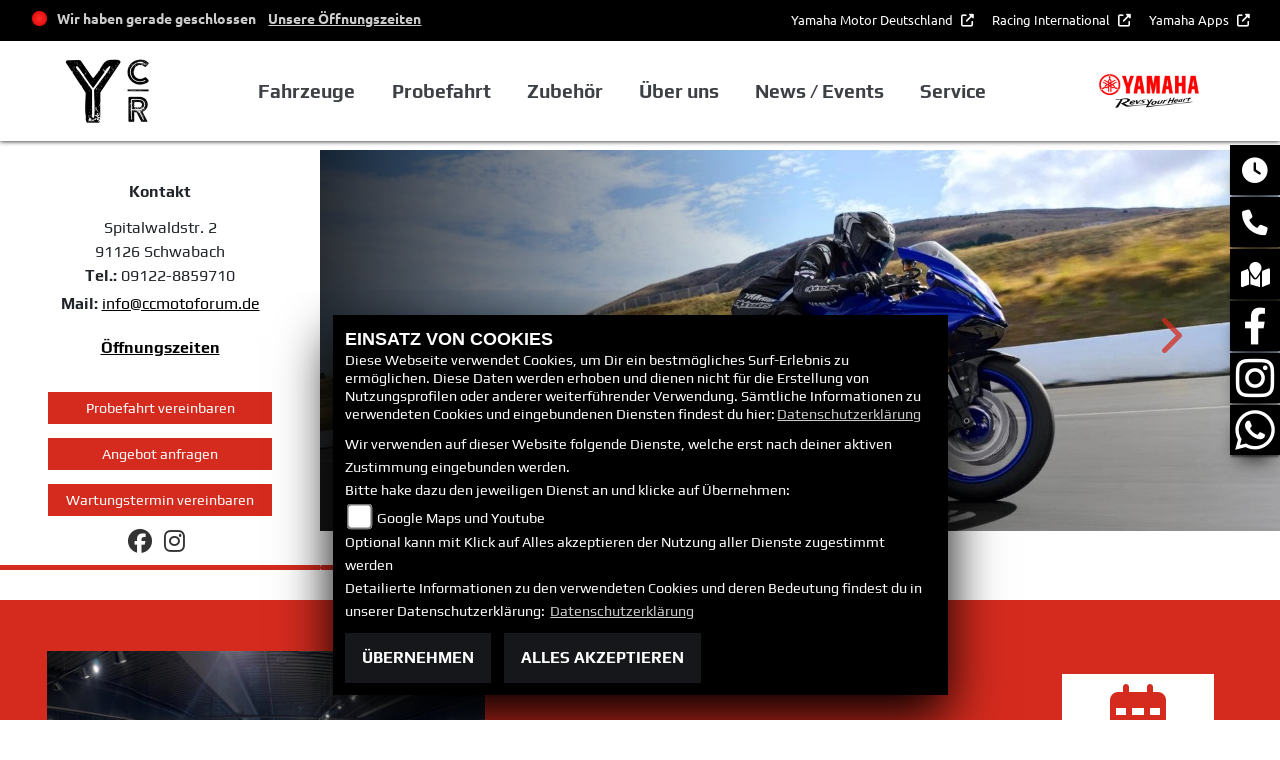

--- FILE ---
content_type: text/html; charset=utf-8
request_url: https://yamaha-center-roth.de/de
body_size: 21544
content:

<!DOCTYPE html>

<html lang=de>
<head>
    <meta charset="utf-8" />
    <meta name="viewport" content="width=device-width" />
    <meta name="theme-color" content="#d52b1e">
    <title>CCMotoforum</title>
    <meta name="keywords" content="CCMotoforum, - ✔ Ersatzteile, ✔ Finanzierung, ✔ Gebrauchtmotorr&#228;der, ✔ Motorradbekleidung, ✔ Motorradverleih..." />
    <meta name="description" content="CCMotoforum, 91126 - Schwabach (Bayern), - ✔ Ersatzteile, ✔ Finanzierung, ✔ Gebrauchtmotorr&#228;der, ✔ Motorradbekleidung, ✔ Motorradverleih... " />

    <meta name="robots" content="index,follow" />
    <meta http-equiv="Content-Type" content="text/html; charset=utf-8" />

                <link rel="shortcut icon" href="https://images5.1000ps.net/member-dateien/291_files/yamaha-favicon_2025-02-20.png" type="image/x-icon" />
            
<link href="/de/Content/Yamaha2020?v=HZDDmyfwOpHnaCLSdWMMQGXFBFK2szBOtYBIJc4bL8o1" rel="stylesheet"/>
        </head>
<body class="startseite Yamaha2020  sb-right">

    <script src="/de/Content/base/js/jquery-3.5.1.min.js"></script>
    <script>
        jQuery.event.special.touchstart = {
            setup: function (_, ns, handle) {
                this.addEventListener("touchstart", handle, { passive: true });
            }
        };
    </script>
    <header class="transparent-background container-fluid" id="myMenuHeader">
    
<div class="d-flex head-topinfo">
<div class="container-template">
        <div class="flex-fill">
            <div class="d-flex p-2">

                <div class="openingtimes-head">
    <div class="d-lg-block d-none">
        <div class="offen-status text-center text-md-left">
            <div class="contact__seg d-flex align-items-center justify-content-between">
                <div class="d-inline-block dealer_open">

                                <p class="openstatus mb-0"><span class="shopclosed"></span> Wir haben gerade geschlossen &nbsp;&nbsp;<i class="fa fa-clock-o" aria-hidden="true"></i>&nbsp;<a href="#" data-toggle="modal" data-target="#OeffnungszeitenSidebar" title="Unsere Öffnungszeiten" class="footerlinks">Unsere Öffnungszeiten</a></p>
                </div>
            </div>
        </div>
    </div>
</div>
           
                    <div class="additional-info">
                        <nav class="navbar navbar-dark navbar-expand-lg">
                            <div class="collapse navbar-collapse">
                                <ul class="navbar-nav">
                                    <li class="nav-item">
                                        <a class="nav-link extern-link mr-2" href="https://www.yamaha-motor.eu/de/de/" target="_blank" title="" role="button" aria-haspopup="true" aria-expanded="false">
                                            Yamaha Motor Deutschland
                                        </a>
                                    </li>
                                   
                                        <li class="nav-item">
                                            <a class="nav-link extern-link mr-2" href="https://www.yamaha-racing.com/" target="_blank" title="Racing International" role="button" aria-haspopup="true" aria-expanded="false">
                                                Racing International
                                            </a>
                                        </li>
                                    
                                    <li class="nav-item">
                                        <a class="nav-link extern-link" href="https://www.yamaha-motor.eu/de/de/experiences/applications/" target="_blank" title="" role="button" aria-haspopup="true" aria-expanded="false">
                                            Yamaha Apps
                                        </a>
                                    </li>
                                </ul>
                            </div>
                        </nav>
                    </div>
            </div>
        </div>
    </div>
	</div>
    <div class="d-flex flex-row mb-lg-3 head-navigation">
       
        <div class="flex-fill justify-content-start dealer-logo-box">
                <a class="dealer-logo-link" href="/de"><img class="dealer-logo" src="https://images.1000ps.net/member-dateien/1197248_files/logo_2021-01-17.png?maxwidth=400&maxheight=200" alt="Logo" title="Logo" /></a>
        </div>
        <div class="flex-fill flex-column nav-base">            
            
<nav class="navbar navbar-dark navbar-expand-lg px-0">

    <button class="navbar-toggler" type="button" data-toggle="collapse" data-target="#navbarNavDropdown" aria-controls="navbarNavDropdown" aria-expanded="false" aria-label="Toggle navigation">
        <span class="navbar-toggler-icon"></span>
    </button>
    <div class="collapse navbar-collapse justify-content-center" id="navbarNavDropdown">
        <button class="navbar-toggler" type="button" data-toggle="collapse" data-target="#navbarNavDropdown" aria-controls="navbarNavDropdown" aria-expanded="false" aria-label="Toggle navigation">
            <svg aria-hidden="true" data-prefix="fas" data-icon="times" class="svg-inline--fa fa-times fa-w-11 " role="img" xmlns="http://www.w3.org/2000/svg" viewBox="0 0 352 512"><path fill="currentColor" d="M242.72 256l100.07-100.07c12.28-12.28 12.28-32.19 0-44.48l-22.24-22.24c-12.28-12.28-32.19-12.28-44.48 0L176 189.28 75.93 89.21c-12.28-12.28-32.19-12.28-44.48 0L9.21 111.45c-12.28 12.28-12.28 32.19 0 44.48L109.28 256 9.21 356.07c-12.28 12.28-12.28 32.19 0 44.48l22.24 22.24c12.28 12.28 32.2 12.28 44.48 0L176 322.72l100.07 100.07c12.28 12.28 32.2 12.28 44.48 0l22.24-22.24c12.28-12.28 12.28-32.19 0-44.48L242.72 256z"></path></svg>
        </button>
        <div class="d-block d-sm-none socialmedialink">

            <a href="https://www.facebook.com/Yamaharoth" class="socailmedialink link-facebook" target="_blank" title="Facebook Fanpage von CCMotoforum">
                <i class="fab fa-facebook" aria-label="Facebook Fanpage von CCMotoforum"></i>
            </a>

        <a href="/de/ccmotoforum.schwabach" class="socailmedialink link-instagram" target="_blank" title="CCMotoforum auf Instagram">
            <i class="fab fa-instagram" aria-label="Instagram Fanpage von CCMotoforum"></i>
        </a>

    
</div>
        <div class="text-right pr-3 navbar-over">
            <ul class="navbar-nav">




                        <li class="nav-item dropdown">
                            <a class="nav-link dropdown-toggle text-uppercase" href="#" id="navbarDropdownMenuLink0" title="Fahrzeuge" role="button" data-toggle="dropdown" aria-haspopup="true" aria-expanded="false">
                                Fahrzeuge
                            </a>
                            <div class="dropdown-menu transparent-background" aria-labelledby="navbarDropdownMenuLink0">
                                    <a class="dropdown-item " href="/de/motorrad-fahrzeugbestand"  title="Unser Yamaha Fahrzeugbestand" id=FahrzeugBestand>Unser Yamaha Fahrzeugbestand</a>
                                    <a class="dropdown-item " href="/de/yamaha-modelle/type-motorraeder"  title="Yamaha Motorr&#228;der" >Motorr&#228;der</a>
                                    <a class="dropdown-item " href="/de/yamaha-modelle/type-roller"  title="Yamaha Roller" >Roller</a>
                                    <a class="dropdown-item " href="/de/produkte-ebikes-1007"  title="eBikes" >eBikes</a>
                                    <a class="dropdown-item " href="/de/finanzierungsanfrage"  title="Finanzierung und Leasing" >Finanzierung und Leasing</a>
                                    <a class="dropdown-item " href="/de/motorrad-mieten"  title="Vermietung" >Vermietung</a>
                                    <a class="dropdown-item " href="/de/motorrad-umbauten"  title="Umbauten" >Umbauten</a>
                            </div>
                        </li>
                        <li class="nav-item active">
                            <a class="nav-link text-uppercase " href="/de/probefahrtanfrage"  title="Probefahrt">Probefahrt</a>
                        </li>
                        <li class="nav-item dropdown">
                            <a class="nav-link dropdown-toggle text-uppercase" href="#" id="navbarDropdownMenuLink1" title="Zubeh&#246;r" role="button" data-toggle="dropdown" aria-haspopup="true" aria-expanded="false">
                                Zubeh&#246;r
                            </a>
                            <div class="dropdown-menu transparent-background" aria-labelledby="navbarDropdownMenuLink1">
                                    <a class="dropdown-item extern-link" href="https://www.yamaha-motor.eu/de/de/clothing-merchandise/clothing/" target='_blank' title="Bekleidung" id=>Bekleidung</a>
                                    <a class="dropdown-item extern-link" href="https://www.yamaha-motor.eu/de/de/accessories/" target='_blank' title="Zubeh&#246;r" id=>Zubeh&#246;r</a>
                                    <a class="dropdown-item extern-link" href="https://www.yamaha-motor.eu/de/de/service-support/yamalube/" target='_blank' title="Yamalube" >Yamalube</a>
                            </div>
                        </li>
                        <li class="nav-item dropdown">
                            <a class="nav-link dropdown-toggle text-uppercase" href="#" id="navbarDropdownMenuLink2" title="&#220;ber uns" role="button" data-toggle="dropdown" aria-haspopup="true" aria-expanded="false">
                                &#220;ber uns
                            </a>
                            <div class="dropdown-menu transparent-background" aria-labelledby="navbarDropdownMenuLink2">
                                    <a class="dropdown-item " href="/de/unser-unternehmen"  title="Unternehmen" >Unternehmen</a>
                                    <a class="dropdown-item " href="/de/beitrag-Unternehmen-13143"  title="NIKEN Testcenter" >NIKEN Testcenter</a>
                                    <a class="dropdown-item " href="/de/unser-team"  title="Team" >Team</a>
                                    <a class="dropdown-item " href="/de/jobangebote"  title="Jobs" >Jobs</a>
                                    <a class="dropdown-item " href="/de/kontakt"  title="Kontakt" >Kontakt</a>
                                    <a class="dropdown-item " href="/de/beitrag-unsere-werkstatt-13448"  title="Werkstatt" >Werkstatt</a>
                            </div>
                        </li>
                        <li class="nav-item dropdown">
                            <a class="nav-link dropdown-toggle text-uppercase" href="#" id="navbarDropdownMenuLink3" title="News / Events" role="button" data-toggle="dropdown" aria-haspopup="true" aria-expanded="false">
                                News / Events
                            </a>
                            <div class="dropdown-menu transparent-background" aria-labelledby="navbarDropdownMenuLink3">
                                    <a class="dropdown-item " href="/de/yamaha-promotions"  title="Yamaha Promotions" >Yamaha Promotions</a>
                                    <a class="dropdown-item " href="/de/news"  title="News" >News</a>
                                    <a class="dropdown-item " href="/de/aktuelle-veranstaltungen"  title="Events" >Events</a>
                                    <a class="dropdown-item extern-link" href="https://www.yamaha-motor.eu/de/de/news/" target='_blank' title="Yamaha News" >Yamaha News</a>
                                    <a class="dropdown-item extern-link" href="https://www.yamaha-motor.eu/de/de/events/#/" target='_blank' title="Yamaha Events" >Yamaha Events</a>
                            </div>
                        </li>
                        <li class="nav-item dropdown">
                            <a class="nav-link dropdown-toggle text-uppercase" href="#" id="navbarDropdownMenuLink4" title="Service" role="button" data-toggle="dropdown" aria-haspopup="true" aria-expanded="false">
                                Service
                            </a>
                            <div class="dropdown-menu transparent-background" aria-labelledby="navbarDropdownMenuLink4">
                                    <a class="dropdown-item " href="/de/unser-service"  title="Leistungen" >Leistungen</a>
                                    <a class="dropdown-item " href="/de/you-services"  title="YOU Services" >YOU Services</a>
                                    <a class="dropdown-item extern-link" href="https://www.yamaha-motor.eu/de/de/service-maintenance/owner-manual/" target='_blank' title="Bedienungsanleitungen" >Bedienungsanleitungen</a>
                                    <a class="dropdown-item extern-link" href="https://www.yamaha-motor.eu/de/de/service-maintenance/parts-catalogue/" target='_blank' title="Ersatzteilkatalog" >Ersatzteilkatalog</a>
                                    <a class="dropdown-item extern-link" href="https://www.yamaha-motor.eu/de/de/brochures/" target='_blank' title="Download Prospekte" >Download Prospekte</a>
                            </div>
                        </li>
            </ul>
        </div>
    </div>
</nav>
        </div>
        <div class="flex-fill align-self-center marken-logo">
                <a href="/de" title="Startseite CCMotoforum"><img class="template_logo" src="https://images5.1000ps.net/member-dateien/291_files/2025-yam-yamaharyh-logo-red-blackryh-flat-jp-lsc-rgb_2025-02-20.png?maxwidth=300&maxheight=150" alt="Yamaha Logo" /></a>
        </div>
    </div>
</header>

    
    <div class="container-fluid ct-head">
        <div class="row mt-0 mb-4">

                <div class="col-xl-3 px-3 px-xl-5 pt-3 col-12 text-center borderbottom order-2 order-xl-1 dealer-contact-slider">
                    
<div class="contact-frontpage">
    <div class="mt-3 mb-3"><strong>Kontakt</strong></div>

        <div class="mt-1 mb-1">Spitalwaldstr. 2</div>
            <div class="mt-1 mb-1">91126 Schwabach</div>
            <div class="mt-1 mb-1"><strong>Tel.:</strong> 09122-8859710</div>
                <div class="mt-2 mb-2"><strong>Mail:</strong> 
            <script type="text/javascript">
                var a = 'info';
                var y = 'ccmotoforum.de';
                document.write('<a href=\"mailto:' + a + '@' + y + '\">' + a + '@' + y + '</a>');
            </script>
        </div>
    <div class="mt-4 mb-4 font-weight-bold"><a href="#" data-toggle="modal" data-target="#OeffnungszeitenSidebar">Öffnungszeiten</a></div>
</div>
<div class="contactbuttons-frontpage">
        <a href="/de/probefahrtanfrage" title="Probefahrt vereinbaren" class="standard-button text-uppercase" id="ProbefahrtAnfrageStartPageButtonTop">Probefahrt vereinbaren</a>
        <a href="/de/angebot-anfrage" title="Angebot anfragen" class="standard-button text-uppercase">Angebot anfragen</a>
            <a href = "/de/servicetermin-anfrage" title= "Wartungstermin vereinbaren" class="standard-button text-uppercase"><span>Wartungstermin vereinbaren</span></a>
    <div class="my-2 mx-3">
        

            <a href="https://www.facebook.com/Yamaharoth" class="socailmedialink link-facebook" target="_blank" title="Facebook Fanpage von CCMotoforum">
                <i class="fab fa-facebook" aria-label="Facebook Fanpage von CCMotoforum"></i>
            </a>

        <a href="/de/ccmotoforum.schwabach" class="socailmedialink link-instagram" target="_blank" title="CCMotoforum auf Instagram">
            <i class="fab fa-instagram" aria-label="Instagram Fanpage von CCMotoforum"></i>
        </a>

    

    </div>
</div>
                </div>
            <div class="p-0 col-xl-9 col-12 order-1 order-xl-2">
                <div class="slider-wrapper">
                    <div class="tophead-banner ">



                                        <a href="/de/motorrad-modell-yamaha-r7-10661-2026" title="Die neue R7" target="_self">
                                            <div class="px-3  showshadow">

                                                    <picture>
                                                        <source media="(min-width: 769px)" srcset="https://images5.1000ps.net/bah-banh_8693-banner-638990666717102950.jpg?width=1437&amp;height=575&amp;mode=crop&format=webp" type="image/webp" />
                                                        <source media="(min-width: 769px)" srcset="https://images5.1000ps.net/bah-banh_8693-banner-638990666717102950.jpg?width=1437&amp;height=575&amp;mode=crop 900w" type="image/jpeg" />

                                                        <source media="(max-width: 576px)" srcset="https://images5.1000ps.net/bah-banh_8693-banner-638990666717102950.jpg?width=576&height=420&mode=crop&format=webp" type="image/webp" />
                                                        <source media="(max-width: 576px)" srcset="https://images5.1000ps.net/bah-banh_8693-banner-638990666717102950.jpg?width=576&height=420&mode=crop" type="image/jpeg" />

                                                        <source media="(max-width: 768px)" srcset="https://images5.1000ps.net/bah-banh_8693-banner-638990666717102950.jpg?width=768&height=320&mode=crop&format=webp" type="image/webp" />
                                                        <source media="(max-width: 768px)" srcset="https://images5.1000ps.net/bah-banh_8693-banner-638990666717102950.jpg?width=768&height=320&mode=crop" type="image/jpeg" />

                                                        <img class="img-fluid" src="https://images5.1000ps.net/bah-banh_8693-banner-638990666717102950.jpg?width=1437&amp;height=575&amp;mode=crop&format=webp"
                                                             title="Supersport refined" alt="Die neue R7">
                                                    </picture>
                                                                                                        <div class="container-template">
                                                            <div class="info__overlay">
                                                                <div class="tophead-title">Die neue R7</div>
                                                                <div class="tophead-text">Supersport refined</div>
                                                            </div>
                                                        </div>

                                            </div>
                                        </a>
                                        <a href="https://www.yamaha-motor.eu/de/de/news/" title="AKTUELLE NEWSMELDUNGEN" target="_blank">
                                            <div class="px-3  showshadow">

                                                    <picture>
                                                        <source media="(min-width: 769px)" srcset="https://images5.1000ps.net/bah-banh_5428_2-banner-638809336119496840.jpg?width=1437&amp;height=575&amp;mode=crop&format=webp" type="image/webp" />
                                                        <source media="(min-width: 769px)" srcset="https://images5.1000ps.net/bah-banh_5428_2-banner-638809336119496840.jpg?width=1437&amp;height=575&amp;mode=crop 900w" type="image/jpeg" />

                                                        <source media="(max-width: 576px)" srcset="https://images5.1000ps.net/bah-banh_5428_2-banner-638809336119496840.jpg?width=576&height=420&mode=crop&format=webp" type="image/webp" />
                                                        <source media="(max-width: 576px)" srcset="https://images5.1000ps.net/bah-banh_5428_2-banner-638809336119496840.jpg?width=576&height=420&mode=crop" type="image/jpeg" />

                                                        <source media="(max-width: 768px)" srcset="https://images5.1000ps.net/bah-banh_5428_2-banner-638809336119496840.jpg?width=768&height=320&mode=crop&format=webp" type="image/webp" />
                                                        <source media="(max-width: 768px)" srcset="https://images5.1000ps.net/bah-banh_5428_2-banner-638809336119496840.jpg?width=768&height=320&mode=crop" type="image/jpeg" />

                                                        <img class="img-fluid lazyload" data-src="https://images5.1000ps.net/bah-banh_5428_2-banner-638809336119496840.jpg?width=1437&amp;height=575&amp;mode=crop&format=webp"
                                                             title="alle Neuigkeiten der Yamaha Welt" alt="AKTUELLE NEWSMELDUNGEN">
                                                    </picture>
                                                                                                        <div class="container-template">
                                                            <div class="info__overlay">
                                                                <div class="tophead-title">AKTUELLE NEWSMELDUNGEN</div>
                                                                <div class="tophead-text">alle Neuigkeiten der Yamaha Welt</div>
                                                            </div>
                                                        </div>

                                            </div>
                                        </a>
                                        <a href="https://www.yamaha-motor.eu/de/de/service-support/yamalube/" title="Yamalube®" target="_blank">
                                            <div class="px-3  showshadow">

                                                    <picture>
                                                        <source media="(min-width: 769px)" srcset="https://images5.1000ps.net/bah-banh_8166-banner-638834187606134720.jpg?width=1437&amp;height=575&amp;mode=crop&format=webp" type="image/webp" />
                                                        <source media="(min-width: 769px)" srcset="https://images5.1000ps.net/bah-banh_8166-banner-638834187606134720.jpg?width=1437&amp;height=575&amp;mode=crop 900w" type="image/jpeg" />

                                                        <source media="(max-width: 576px)" srcset="https://images5.1000ps.net/bah-banh_8166-banner-638834187606134720.jpg?width=576&height=420&mode=crop&format=webp" type="image/webp" />
                                                        <source media="(max-width: 576px)" srcset="https://images5.1000ps.net/bah-banh_8166-banner-638834187606134720.jpg?width=576&height=420&mode=crop" type="image/jpeg" />

                                                        <source media="(max-width: 768px)" srcset="https://images5.1000ps.net/bah-banh_8166-banner-638834187606134720.jpg?width=768&height=320&mode=crop&format=webp" type="image/webp" />
                                                        <source media="(max-width: 768px)" srcset="https://images5.1000ps.net/bah-banh_8166-banner-638834187606134720.jpg?width=768&height=320&mode=crop" type="image/jpeg" />

                                                        <img class="img-fluid lazyload" data-src="https://images5.1000ps.net/bah-banh_8166-banner-638834187606134720.jpg?width=1437&amp;height=575&amp;mode=crop&format=webp"
                                                             title=" YAMALUBE&#174; &#214;LE &amp; PFLEGEMITTEL" alt="Yamalube&#174;">
                                                    </picture>
                                                                                                        <div class="container-template">
                                                            <div class="info__overlay">
                                                                <div class="tophead-title">Yamalube®</div>
                                                                <div class="tophead-text"> YAMALUBE® ÖLE & PFLEGEMITTEL</div>
                                                            </div>
                                                        </div>

                                            </div>
                                        </a>
                                        <a href="/de/you-services" title="Yamaha YOU Services" target="_self">
                                            <div class="px-3  showshadow">

                                                    <picture>
                                                        <source media="(min-width: 769px)" srcset="https://images5.1000ps.net/bah-banh_2553-banner-638965557691046410.jpg?width=1437&amp;height=575&amp;mode=crop&format=webp" type="image/webp" />
                                                        <source media="(min-width: 769px)" srcset="https://images5.1000ps.net/bah-banh_2553-banner-638965557691046410.jpg?width=1437&amp;height=575&amp;mode=crop 900w" type="image/jpeg" />

                                                        <source media="(max-width: 576px)" srcset="https://images5.1000ps.net/bah-banh_2553-banner-638965557691046410.jpg?width=576&height=420&mode=crop&format=webp" type="image/webp" />
                                                        <source media="(max-width: 576px)" srcset="https://images5.1000ps.net/bah-banh_2553-banner-638965557691046410.jpg?width=576&height=420&mode=crop" type="image/jpeg" />

                                                        <source media="(max-width: 768px)" srcset="https://images5.1000ps.net/bah-banh_2553-banner-638965557691046410.jpg?width=768&height=320&mode=crop&format=webp" type="image/webp" />
                                                        <source media="(max-width: 768px)" srcset="https://images5.1000ps.net/bah-banh_2553-banner-638965557691046410.jpg?width=768&height=320&mode=crop" type="image/jpeg" />

                                                        <img class="img-fluid lazyload" data-src="https://images5.1000ps.net/bah-banh_2553-banner-638965557691046410.jpg?width=1437&amp;height=575&amp;mode=crop&format=webp"
                                                             title="Alles Gold, was gl&#228;nzt" alt="Yamaha YOU Services">
                                                    </picture>
                                                                                                        <div class="container-template">
                                                            <div class="info__overlay">
                                                                <div class="tophead-title">Yamaha YOU Services</div>
                                                                <div class="tophead-text">Alles Gold, was glänzt</div>
                                                            </div>
                                                        </div>

                                            </div>
                                        </a>
                                        <a href="https://www.yamaha-motor.eu/de/de/about-us/" title="Über Uns" target="_blank">
                                            <div class="px-3  showshadow">

                                                    <picture>
                                                        <source media="(min-width: 769px)" srcset="https://images5.1000ps.net/bah-banh_8483-banner-638955106940516730.jpg?width=1437&amp;height=575&amp;mode=crop&format=webp" type="image/webp" />
                                                        <source media="(min-width: 769px)" srcset="https://images5.1000ps.net/bah-banh_8483-banner-638955106940516730.jpg?width=1437&amp;height=575&amp;mode=crop 900w" type="image/jpeg" />

                                                        <source media="(max-width: 576px)" srcset="https://images5.1000ps.net/bah-banh_8483-banner-638955106940516730.jpg?width=576&height=420&mode=crop&format=webp" type="image/webp" />
                                                        <source media="(max-width: 576px)" srcset="https://images5.1000ps.net/bah-banh_8483-banner-638955106940516730.jpg?width=576&height=420&mode=crop" type="image/jpeg" />

                                                        <source media="(max-width: 768px)" srcset="https://images5.1000ps.net/bah-banh_8483-banner-638955106940516730.jpg?width=768&height=320&mode=crop&format=webp" type="image/webp" />
                                                        <source media="(max-width: 768px)" srcset="https://images5.1000ps.net/bah-banh_8483-banner-638955106940516730.jpg?width=768&height=320&mode=crop" type="image/jpeg" />

                                                        <img class="img-fluid lazyload" data-src="https://images5.1000ps.net/bah-banh_8483-banner-638955106940516730.jpg?width=1437&amp;height=575&amp;mode=crop&format=webp"
                                                             title="Ob Performance, Leidenschaft oder smarte Mobilit&#228;t – wir schaffen Erlebnisse, die bewegen. Sp&#252;r den Moment, der dich wirklich begeistert.


" alt="&#220;ber Uns">
                                                    </picture>
                                                                                                        <div class="container-template">
                                                            <div class="info__overlay">
                                                                <div class="tophead-title">Über Uns</div>
                                                                <div class="tophead-text">Ob Performance, Leidenschaft oder smarte Mobilität – wir schaffen Erlebnisse, die bewegen. Spür den Moment, der dich wirklich begeistert.


</div>
                                                            </div>
                                                        </div>

                                            </div>
                                        </a>
                                        <a href="/de/ergo-versicherung" title="Mit Sicherheit auf Tour" target="_self">
                                            <div class="px-3  showshadow">

                                                    <picture>
                                                        <source media="(min-width: 769px)" srcset="https://images5.1000ps.net/bah-banh_2824-banner-638182882932198080.jpg?width=1437&amp;height=575&amp;mode=crop&format=webp" type="image/webp" />
                                                        <source media="(min-width: 769px)" srcset="https://images5.1000ps.net/bah-banh_2824-banner-638182882932198080.jpg?width=1437&amp;height=575&amp;mode=crop 900w" type="image/jpeg" />

                                                        <source media="(max-width: 576px)" srcset="https://images5.1000ps.net/bah-banh_2824-banner-638182882932198080.jpg?width=576&height=420&mode=crop&format=webp" type="image/webp" />
                                                        <source media="(max-width: 576px)" srcset="https://images5.1000ps.net/bah-banh_2824-banner-638182882932198080.jpg?width=576&height=420&mode=crop" type="image/jpeg" />

                                                        <source media="(max-width: 768px)" srcset="https://images5.1000ps.net/bah-banh_2824-banner-638182882932198080.jpg?width=768&height=320&mode=crop&format=webp" type="image/webp" />
                                                        <source media="(max-width: 768px)" srcset="https://images5.1000ps.net/bah-banh_2824-banner-638182882932198080.jpg?width=768&height=320&mode=crop" type="image/jpeg" />

                                                        <img class="img-fluid lazyload" data-src="https://images5.1000ps.net/bah-banh_2824-banner-638182882932198080.jpg?width=1437&amp;height=575&amp;mode=crop&format=webp"
                                                             title="Die Yamaha Motor Insurance powered by ERGO f&#252;r Motorradfahrer ist sofort startklar. Bei unserer Kfz-Versicherung geh&#246;ren starke Leistungen zur Serienausstattung." alt="Mit Sicherheit auf Tour">
                                                    </picture>
                                                                                                        <div class="container-template">
                                                            <div class="info__overlay">
                                                                <div class="tophead-title">Mit Sicherheit auf Tour</div>
                                                                <div class="tophead-text">Die Yamaha Motor Insurance powered by ERGO für Motorradfahrer ist sofort startklar. Bei unserer Kfz-Versicherung gehören starke Leistungen zur Serienausstattung.</div>
                                                            </div>
                                                        </div>

                                            </div>
                                        </a>



                    </div>
                        <div class="slider-progress">
                            <div class="progress"></div>
                        </div>
                </div>
            </div>
        </div>
    </div>
<div class="container">
    <div class="Sidebar__buttons_mobile d-flex d-md-none row justify-content-center container-template sidebarsSlider">

                                     <a href="#" class="col sbbr_button sbbmap" data-toggle="modal" data-target="#StandortSidebar" title="Standort" alt="Standort Modal öffnen"></a>
                <a target="_blank" class="col sbbr_button sbbfacebook" href="https://www.facebook.com/Yamaharoth" title="Facebook" alt="Link zur Facebook Fanpage"></a>
                <a target="_blank" class="col sbbr_button sbbinstagram" href="/de/ccmotoforum.schwabach" title="Instagram" alt="Link zur Instagram Fanpage"></a>
                <a class="col sbbr_button sbbwhatsapp" href="https://wa.me/4915256589234" target="_blank" title="Anfrage per WhatsApp" alt="Anfrage per Whatsapp" onclick="javascript:trackTelephoneCall(1197248,true)"></a>
    </div>
</div>




    





    <div role="main" >
        


<div class="fp-module btus-ctr">



<div class="container-template head__container">
    <div class="text-center row">
        <div class="aboutus-container col-12" data-aos="fade-right">
            <div class="card flex-row flex-wrap">
                <div class="aboutus-imageslider card-img">
<style>
    /* Global responsive styles for BilderCarousel */
    .bilder-carousel-slider {
        width: 100%;
        max-width: 100%;
    }

    .bilder-carousel-slider img,
    .bilder-carousel-slider picture {
        width: 100%;
        height: auto;
        object-fit: cover;
        display: block;
        max-width: 100%;
    }

    .bilder-carousel-slider .slick-slide {
        overflow: hidden;
        box-sizing: border-box;
    }

    .bilder-carousel-slider .slick-slide>div {
        width: 100% !important;
        max-width: 100% !important;
    }

    /* Fix für picture element */
    .bilder-carousel-slider picture,
    .bilder-carousel-slider picture img {
        width: 100%;
        max-width: 100%;
        height: auto;
    }

    /* Verhindern von Overflow beim Slick Track */
    .bilder-carousel-slider .slick-track {
        display: flex;
        align-items: stretch;
    }

    /* Spezifische Fixes für aboutus-imageslider Container */
    .aboutus-imageslider {
        overflow: hidden;
        position: relative;
        width: 100%;
    }

    .aboutus-imageslider .bilder-carousel-slider {
        width: 100%;
        max-width: 100%;
    }
</style>



    <div class="container-fluid position-relative">
        <div class="bilder-carousel-slider ">
                    <div class="px-lg-3">
                        <a href="https://images5.1000ps.net/c-cms_W13142-unternehmen-638320214530259956.jpg" class="fancybox cardlink" data-fancybox="gallery"
                            data-thumb="https://images5.1000ps.net/c-cms_W13142-unternehmen-638320214530259956.jpg?width=920&amp;height=566&amp;mode=crop&amp;format=webp">
                                <picture>
                                    <source type="image/webp" srcset="https://images5.1000ps.net/c-cms_W13142-unternehmen-638320214530259956.jpg?width=320&amp;height=200&amp;mode=crop&amp;scale=both&amp;format=webp 320w,
                                                                    https://images5.1000ps.net/c-cms_W13142-unternehmen-638320214530259956.jpg?width=375&amp;height=250&amp;mode=crop&amp;scale=both&amp;format=webp 375w,
                                                                    https://images5.1000ps.net/c-cms_W13142-unternehmen-638320214530259956.jpg?width=576&amp;height=300&amp;mode=crop&amp;scale=both&amp;format=webp 576w,
                                                                    https://images5.1000ps.net/c-cms_W13142-unternehmen-638320214530259956.jpg?width=768&amp;height=400&amp;mode=crop&amp;scale=both&amp;format=webp 768w,
                                                                    https://images5.1000ps.net/c-cms_W13142-unternehmen-638320214530259956.jpg?width=920&amp;height=566&amp;mode=crop&amp;format=webp 920w,
                                                                                    https://images5.1000ps.net/c-cms_W13142-unternehmen-638320214530259956.jpg?width=1200&amp;height=740&amp;mode=crop&amp;format=webp 1200w,
                                                                                    https://images5.1000ps.net/c-cms_W13142-unternehmen-638320214530259956.jpg?width=1600&amp;height=986&amp;mode=crop&amp;format=webp 1600w" sizes="(max-width: 576px) 100vw,
                                                                   (max-width: 768px) 100vw,
                                                                   (max-width: 992px) 100vw,
                                                                   50vw" />

                                    <!-- JPEG fallback with responsive sizes -->
                                    <source type="image/jpeg"
                                        srcset="https://images5.1000ps.net/c-cms_W13142-unternehmen-638320214530259956.jpg?width=320&amp;height=200&amp;mode=crop&amp;scale=both&amp;format=jpg 320w,
                                                                    https://images5.1000ps.net/c-cms_W13142-unternehmen-638320214530259956.jpg?width=375&amp;height=250&amp;mode=crop&amp;scale=both&amp;format=jpg 375w,
                                                                    https://images5.1000ps.net/c-cms_W13142-unternehmen-638320214530259956.jpg?width=576&amp;height=300&amp;mode=crop&amp;scale=both&amp;format=jpg 576w,
                                                                    https://images5.1000ps.net/c-cms_W13142-unternehmen-638320214530259956.jpg?width=768&amp;height=400&amp;mode=crop&amp;scale=both&amp;format=jpg 768w,
                                                                    https://images5.1000ps.net/c-cms_W13142-unternehmen-638320214530259956.jpg?width=920&amp;height=566&amp;mode=crop&amp;format=jpg 920w,
                                                                                    https://images5.1000ps.net/c-cms_W13142-unternehmen-638320214530259956.jpg?width=1200&amp;height=740&amp;mode=crop&amp;format=jpg 1200w,
                                                                                    https://images5.1000ps.net/c-cms_W13142-unternehmen-638320214530259956.jpg?width=1600&amp;height=986&amp;mode=crop&amp;format=jpg 1600w"
                                        sizes="(max-width: 576px) 100vw,
                                                                   (max-width: 768px) 100vw,
                                                                   (max-width: 992px) 100vw,
                                                                   50vw" />

                                    <!-- Fallback -->
                                    <img class="img-fluid mx-auto lazyload" data-src="https://images5.1000ps.net/c-cms_W13142-unternehmen-638320214530259956.jpg?width=920&amp;height=566&amp;mode=crop&amp;format=webp" data-lazy="https://images5.1000ps.net/c-cms_W13142-unternehmen-638320214530259956.jpg?width=920&amp;height=566&amp;mode=crop&amp;format=webp"
                                        src="https://images6.1000ps.net/images/nopic-motorcycle.gif?width=920&amp;height=566&amp;mode=crop&amp;format=webp"
                                        title="Unternehmen" alt="Bild 1: Unternehmen " loading="lazy"
                                        style="width: 100%; height: auto; object-fit: cover;">
                                </picture>
                        </a>
                    </div>
                    <div class="px-lg-3">
                        <a href="https://images5.1000ps.net/c-cms_W13142_2-unternehmen-638320214993662228.jpg" class="fancybox cardlink" data-fancybox="gallery"
                            data-thumb="https://images5.1000ps.net/c-cms_W13142_2-unternehmen-638320214993662228.jpg?width=920&amp;height=566&amp;mode=crop&amp;format=webp">
                                <picture>
                                    <source type="image/webp" srcset="https://images5.1000ps.net/c-cms_W13142_2-unternehmen-638320214993662228.jpg?width=320&amp;height=200&amp;mode=crop&amp;scale=both&amp;format=webp 320w,
                                                                    https://images5.1000ps.net/c-cms_W13142_2-unternehmen-638320214993662228.jpg?width=375&amp;height=250&amp;mode=crop&amp;scale=both&amp;format=webp 375w,
                                                                    https://images5.1000ps.net/c-cms_W13142_2-unternehmen-638320214993662228.jpg?width=576&amp;height=300&amp;mode=crop&amp;scale=both&amp;format=webp 576w,
                                                                    https://images5.1000ps.net/c-cms_W13142_2-unternehmen-638320214993662228.jpg?width=768&amp;height=400&amp;mode=crop&amp;scale=both&amp;format=webp 768w,
                                                                    https://images5.1000ps.net/c-cms_W13142_2-unternehmen-638320214993662228.jpg?width=920&amp;height=566&amp;mode=crop&amp;format=webp 920w,
                                                                                    https://images5.1000ps.net/c-cms_W13142_2-unternehmen-638320214993662228.jpg?width=1200&amp;height=740&amp;mode=crop&amp;format=webp 1200w,
                                                                                    https://images5.1000ps.net/c-cms_W13142_2-unternehmen-638320214993662228.jpg?width=1600&amp;height=986&amp;mode=crop&amp;format=webp 1600w" sizes="(max-width: 576px) 100vw,
                                                                   (max-width: 768px) 100vw,
                                                                   (max-width: 992px) 100vw,
                                                                   50vw" />

                                    <!-- JPEG fallback with responsive sizes -->
                                    <source type="image/jpeg"
                                        srcset="https://images5.1000ps.net/c-cms_W13142_2-unternehmen-638320214993662228.jpg?width=320&amp;height=200&amp;mode=crop&amp;scale=both&amp;format=jpg 320w,
                                                                    https://images5.1000ps.net/c-cms_W13142_2-unternehmen-638320214993662228.jpg?width=375&amp;height=250&amp;mode=crop&amp;scale=both&amp;format=jpg 375w,
                                                                    https://images5.1000ps.net/c-cms_W13142_2-unternehmen-638320214993662228.jpg?width=576&amp;height=300&amp;mode=crop&amp;scale=both&amp;format=jpg 576w,
                                                                    https://images5.1000ps.net/c-cms_W13142_2-unternehmen-638320214993662228.jpg?width=768&amp;height=400&amp;mode=crop&amp;scale=both&amp;format=jpg 768w,
                                                                    https://images5.1000ps.net/c-cms_W13142_2-unternehmen-638320214993662228.jpg?width=920&amp;height=566&amp;mode=crop&amp;format=jpg 920w,
                                                                                    https://images5.1000ps.net/c-cms_W13142_2-unternehmen-638320214993662228.jpg?width=1200&amp;height=740&amp;mode=crop&amp;format=jpg 1200w,
                                                                                    https://images5.1000ps.net/c-cms_W13142_2-unternehmen-638320214993662228.jpg?width=1600&amp;height=986&amp;mode=crop&amp;format=jpg 1600w"
                                        sizes="(max-width: 576px) 100vw,
                                                                   (max-width: 768px) 100vw,
                                                                   (max-width: 992px) 100vw,
                                                                   50vw" />

                                    <!-- Fallback -->
                                    <img class="img-fluid mx-auto lazyload" data-src="https://images5.1000ps.net/c-cms_W13142_2-unternehmen-638320214993662228.jpg?width=920&amp;height=566&amp;mode=crop&amp;format=webp" data-lazy="https://images5.1000ps.net/c-cms_W13142_2-unternehmen-638320214993662228.jpg?width=920&amp;height=566&amp;mode=crop&amp;format=webp"
                                        src="https://images6.1000ps.net/images/nopic-motorcycle.gif?width=920&amp;height=566&amp;mode=crop&amp;format=webp"
                                        title="Unternehmen" alt="Bild 2: Unternehmen " loading="lazy"
                                        style="width: 100%; height: auto; object-fit: cover;">
                                </picture>
                        </a>
                    </div>
        </div>
    </div>


<script type="text/javascript">
    $(document).ready(function () {
        //if sliding no fancybox will open
        var fancyGroup = 'gallery';

$("[data-fancybox='" + fancyGroup + "']").fancybox({
    selector: '.bilder-carousel-slider .slick-slide:not(.slick-cloned) a.fancybox',
    hash: false,
    loop: true
});

        $('.bilder-carousel-slider').on('init', function (event, slick) {
            console.log("BilderAnzahl: ", slick.slideCount)
            anzahl = slick.slideCount;

            // FORCE arrow positioning after slick initialization
            setTimeout(function () {
                $('.bilder-carousel-slider .slick-prev').css({
                    'left': '10px',
                    'right': 'auto',
                    'position': 'absolute',
                    'z-index': '10'
                });
                $('.bilder-carousel-slider .slick-next').css({
                    'right': '10px',
                    'left': 'auto',
                    'position': 'absolute',
                    'z-index': '10'
                });
            }, 100);
        });

        $('.bilder-carousel-slider').slick({
            dots: false,
            centerMode: false,
            slidesToShow: 1,
            variableWidth: false,
            infinite: true,
            lazyLoad: 'progressive',
            centerPadding: '0px',
            arrows: true,
            responsive: [
                {
                    breakpoint: 992,
                    settings: {
                        centerMode: false,
                        slidesToShow: 1,
                        slidesToScroll: 1,
                        variableWidth: false,
                        dots:false,
                        arrows: true
                    }
                },
                {
                    breakpoint: 768,
                    settings: {
                        variableWidth: false,
                        dots: false,
                        arrows: true,
                        centerMode: false
                    }
                },
                {
                    breakpoint: 480,
                    settings: {
                        variableWidth: false,
                        dots: false,
                        arrows: true,
                        centerMode: false,
                        slidesToShow: 1,
                        slidesToScroll: 1
                    }
                }]
        });

        // Additional force positioning on window resize
        $(window).on('resize', function () {
            setTimeout(function () {
                $('.bilder-carousel-slider .slick-prev').css({
                    'left': '10px',
                    'right': 'auto'
                });
                $('.bilder-carousel-slider .slick-next').css({
                    'right': '10px',
                    'left': 'auto'
                });
            }, 100);
        });

        // Force positioning after any slick event
        $('.bilder-carousel-slider').on('afterChange', function (event, slick, currentSlide) {
            $('.bilder-carousel-slider .slick-prev').css({
                'left': '10px',
                'right': 'auto'
            });
            $('.bilder-carousel-slider .slick-next').css({
                'right': '10px',
                'left': 'auto'
            });
        });
    });
</script>
                </div>
                <div class="aboutus-content card-body" data-aos="fade-left">
                    <div class="content-shadow h-100">
                        <h1>
CCMotoforum                    </h1>
                    <p><br>Ihr Yamaha Vertragspartner in Schwabach.</p>
<p>Gerne stehen wir Ihnen&nbsp;in Sachen Neu- oder Gebrauchtfahrzeug, Bekleidung und Zubehör und natürlich auch bei Werkstattleistungen zur Verfügung.&nbsp;</p>

                </div>
                <a href="/de/unser-unternehmen" title="Unser Unternehmen" class="standard-button text-uppercase">mehr</a>
            </div>
            <div class="aboutus-extrasymbols d-none d-lg-block">
                    <div class="extrasymbol-box" id="ProbefahrtAnfrageStartPageAboutUs"><a href="/de/probefahrtanfrage"><i class="far fa-calendar-alt"></i><span>Probefahrt vereinbaren</span></a></div>
                    <div class="extrasymbol-box">
                        <a href="/de/angebot-anfrage">
                                <svg data-name="Ebene 2" class="bikeicon" viewBox="0 0 1149.6 753.47" xmlns="http://www.w3.org/2000/svg">
                                    <defs>
                                    </defs>
                                    <path class="cls-1" transform="translate(-363.4 -141.57)" d="M1341.5,553.5A174.84,174.84,0,0,0,1281,566l-28-67a54.56,54.56,0,0,0,23-18l-14-23a12.6,12.6,0,0,1,7.5.5c5.55,2.21,7.28,7.75,7.5,8.5l-3-31a6.47,6.47,0,0,1,4.5-3.5,6.32,6.32,0,0,1,6.5,3.5c3.38-2.64,11.36-9.57,10.5-17.5-.32-2.92-2.55-6.32-7-13-2.94-4.41-5.57-8-7.5-10.5,2-1,4.51-2.67,5.5-5.5,1.28-3.66-.54-7.8-6-15a109.72,109.72,0,0,0-18-19A121.83,121.83,0,0,0,1231,338a66.61,66.61,0,0,0-21-56l-28.5,34.5L1186,343a132.77,132.77,0,0,1-37-41l6.5-24.5-21.72-4.07-10.28-1.93a30.64,30.64,0,0,0-2.88-1.94h0a30.27,30.27,0,0,0-12.08-4.05c-12.25-1.33-21.1,5.47-23,7q.26,6.75.5,13.5l-36-1a12.2,12.2,0,0,0,10,19,45.21,45.21,0,0,1,19.5-.5,33.6,33.6,0,0,1,13,5c4.85,3.28,5.89,6.1,9,9,3.61,3.36,10.07,6.88,22.5,6.5a218.43,218.43,0,0,1,38,62,352,352,0,0,0-84.5-38.5C1039,335.79,1007.63,326.26,971,336c-45.45,12.08-72.54,46.77-84,64a166.4,166.4,0,0,1-64.5,35.5c-28.82,8.18-52.75,6.27-67,5a190.7,190.7,0,0,1-48-10c-28.78-10.11-35.81-20.73-63-29A153.1,153.1,0,0,0,605,395l-94-2,46,51q-30,3.9-62.5,6.5A1242.57,1242.57,0,0,1,370,454l-3,11a35.12,35.12,0,0,1,32,3l-7,12-26,93a183,183,0,0,0,15.5-12.5c31-27.9,37.38-52.88,51-69,23.64-28,67.52-27.41,99-27,77.29,1,133.35,46.05,180,83A499.69,499.69,0,0,1,805,645l-98.5-26.5c-50-65.1-138.13-87.68-212-55-75.17,33.26-119.14,116.48-101,196,21,92,119,152.37,209,129C672.51,870.31,725,804.71,730,726l26-8,51,97a1068.08,1068.08,0,0,0,146.5,1.5c125.68-7.41,148.31-31.31,156-41,21.81-27.45,21.33-63.61,18.5-86.5V665l86-133c3.62-10.54.91-21.57-6.5-27.5-6-4.83-13.18-4.66-15.5-4.5l9-13,23,20,32,69a141.15,141.15,0,0,0-73.5,89.5c7.15-6.77,15.84-14.49,26.07-22.57l166.19-72.13a344.77,344.77,0,0,1,39.74-3.3A175.28,175.28,0,0,0,1341.5,553.5ZM562,832.5a111.5,111.5,0,1,1,94.23-171.11l-54.77,25.68a52,52,0,1,0,12.34,43l59.61-4.78A111.48,111.48,0,0,1,562,832.5Zm380.5-259c-3.13,7.58-11.56,8.94-12,9q5,13,10,26a71.84,71.84,0,0,0-59-12l1.2-.67,59.8-33.33A15.07,15.07,0,0,1,942.5,573.5Zm121,187c-26.92,12.2-51.88,10.63-64,9l7-16,81-35a17.61,17.61,0,0,0,5,23A113.63,113.63,0,0,1,1063.5,760.5Z" />
                                    <path class="cls-2" transform="translate(-363.4 -141.57)" d="m1406.5 884.5" />
                                    <path class="cls-1" transform="translate(-363.4 -141.57)" d="m1374.8 570.8-166.19 72.13a159.51 159.51 0 0 0-26.07 87.57c0 89.47 73.65 162 164.5 162s164.5-72.53 164.5-162c0-80.15-59.11-146.71-136.74-159.7zm-26.76 271.7a111.5 111.5 0 0 1-63.38-203.24l25.38 56.18a51.76 51.76 0 1 0 23.15-14l-24.75-54.76a111.51 111.51 0 1 1 39.6 215.82z" />
                                    <path class="cls-1" transform="translate(-363.4 -141.57)" d="m656.23 661.39-54.77 25.68a52 52 0 1 0 12.34 43l59.61-4.78z" />
                                    <path class="cls-1" transform="translate(-363.4 -141.57)" d="m1399.5 731.5a52 52 0 1 1-89.5-36.06l-25.42-56.18 23.82-12.53 24.75 54.76a52.05 52.05 0 0 1 66.31 50z" />
                                    <path class="cls-1" transform="translate(-363.4 -141.57)" d="m1399.5 731.5a52 52 0 1 1-89.5-36.06l23.15-14a52.05 52.05 0 0 1 66.31 50z" />
                                    <path class="cls-1" transform="translate(-363.4 -141.57)" d="m613.8 730.06a52 52 0 1 1-12.34-43z" />
                                    <line class="cls-3" x1="310.01" x2="250.4" y1="583.71" y2="588.49" />
                                    <line class="cls-3" x1="292.83" x2="238.06" y1="519.82" y2="545.5" />
                                    <line class="cls-3" x1="969.79" x2="945.04" y1="539.92" y2="485.16" />
                                    <line class="cls-3" x1="946.64" x2="921.22" y1="553.87" y2="497.69" />
                                    <path class="cls-1" transform="translate(-363.4 -141.57)" d="M1101.5,144.5,1102,172q.26,14.78.52,29.54l9,11,1,24-4,5v24l12.76,4.28-.76-30.28-3-4v-17l6,8v45l10.28,1.93,2.72-22.93-7-4-1-19,8-11a41.21,41.21,0,0,0-1-22,22.35,22.35,0,0,0-10-12q-1-6-2-12a67.76,67.76,0,0,0-22-26Z" />
                                </svg>

                        <span>
                                Angebot anfragen
                        </span>
                        </a>
                    </div>
                                    <div class="extrasymbol-box"><a href="/de/servicetermin-anfrage"><i class="fas fa-tools"></i><span>Wartungstermin vereinbaren</span></a></div>
            </div>
        </div>
    </div>
</div>
</div></div>
<div class="fp-module">
    <div class="container-template haendlerboxen-slider">

<div class="common-box" data-aos="fade-left">
    <div class="card">
        <a href="/de/motorrad-fahrzeugbestand/Yamaha" title="Unser Fahrzeugbestand" >
            <picture>
                <source srcset="https://images5.1000ps.net/haendlerwebseiten/yamaha/fahrzeugbestand.jpg?width=450&amp;height=320&amp;mode=crop&format=webp" type="image/webp" />
                <source srcset="https://images5.1000ps.net/haendlerwebseiten/yamaha/fahrzeugbestand.jpg?width=450&amp;height=320&amp;mode=crop" type="image/jpeg" />
                <img class="card-img lazyload" data-src="https://images5.1000ps.net/haendlerwebseiten/yamaha/fahrzeugbestand.jpg?width=450&amp;height=320&amp;mode=crop&format=webp" src="https://images6.1000ps.net/images/nopic-motorcycle.gif?width=450&amp;height=320&amp;mode=crop" title="" alt="">
            </picture>
            <div class="card-body">

                <span>Unser Fahrzeugbestand</span>
                <h3 class="card-title text-uppercase mb-2">Unser Fahrzeugbestand</h3>
                
                <div class="card-text py-1">
                    <p>
Unser Bestand an Neu- und Gebrauchtfahrzeugen                    </p>
                    <p>...</p>
                </div>
            </div>
        </a>
    </div>
</div><div class="common-box" data-aos="fade-left">
    <div class="card">
        <a href="/de/probefahrtanfrage" title="Probefahrt" >
            <picture>
                <source srcset="https://images5.1000ps.net/haendlerwebseiten/yamaha/probefahrt.jpg?width=450&amp;height=320&amp;mode=crop&format=webp" type="image/webp" />
                <source srcset="https://images5.1000ps.net/haendlerwebseiten/yamaha/probefahrt.jpg?width=450&amp;height=320&amp;mode=crop" type="image/jpeg" />
                <img class="card-img lazyload" data-src="https://images5.1000ps.net/haendlerwebseiten/yamaha/probefahrt.jpg?width=450&amp;height=320&amp;mode=crop&format=webp" src="https://images6.1000ps.net/images/nopic-motorcycle.gif?width=450&amp;height=320&amp;mode=crop" title="" alt="">
            </picture>
            <div class="card-body">

                <span>Probefahrt</span>
                <h3 class="card-title text-uppercase mb-2">Probefahrt</h3>
                
                <div class="card-text py-1">
                    <p>
Buche jetzt deine nächste Probefahrt                    </p>
                    <p>...</p>
                </div>
            </div>
        </a>
    </div>
</div>

    </div>
</div>


<div class="fp-module brand-news">
    <div class="marken-news">
            <div class="container-fluid px-0 motorraeder-slider mb-5">
            <div class="motorraditem">
                <div class="position-relative mx-auto text-center text-lg-left">
                    <div class="boxinline-style">

                            <a href="/de/aktion-5-jahre-garantie-8941" title="5 Jahre Garantie ansehen"  >

                                    <picture>
                                        <source srcset="https://images5.1000ps.net/bah-banh_8941-banner-639045988114730410.jpg?mode=crop&amp;width=620&amp;height=756&amp;scale=both&amp;format=webp" type="image/webp" />
                                        <source srcset="https://images5.1000ps.net/bah-banh_8941-banner-639045988114730410.jpg?mode=crop&amp;width=620&amp;height=756&amp;scale=both&amp;format=webp" type="image/jpeg" />
                                        <img class="img-fluid lazyload" width="480" height="390" data-src="https://images5.1000ps.net/bah-banh_8941-banner-639045988114730410.jpg?mode=crop&amp;width=620&amp;height=756&amp;scale=both&amp;format=webp" alt="5 Jahre Garantie" loading="lazy" />
                                    </picture>
                                
                                <div class="lineargradientbg pt-5 px-4">
                                    <h3>5 Jahre Garantie</h3>
                                    <div class="standard-line mb-2"></div>
                                    <p>
Mehr Sicherheit, mehr Fahrfreude
                                    </p>
                                </div>
                                
                            </a>
                    </div>
                </div>
            </div>
    </div>
    
        <script type="text/javascript">
        jQuery(document).ready(function () {
            jQuery('.motorraeder-slider').not('.slick-initialized').slick({
                dots: false,
                infinite: true,
                slidesToShow: 4,
                slidesToScroll: 1,
                speed: 1500,
                autoplay: false,
                autoplaySpeed: 3000,
                responsive: [
                {
                    breakpoint: 1300,
                    settings: {
                        centerMode: false,
                        slidesToShow: 3,
                        slidesToScroll: 1,
                        variableWidth: false
                    }
                }, {
                    breakpoint: 992,
                    settings: {
                        centerMode: false,
                        slidesToShow: 2,
                        slidesToScroll: 1,
                        variableWidth: false
                    }
                },{
                    breakpoint: 576,
                    settings: {
                        centerMode: false,
                        slidesToShow: 1,
                        slidesToScroll: 1,
                        variableWidth: false
                    }
                }]
            });
        });
        </script>


    </div>
</div>



        <div class="fp-module pb-0">
            <div class="container-template head__container head__fahrzeuge">
                <div class="text-center row">
                    <div class="modul-head col-12 aos-init aos-animate">
                        <h3 class="bigsnippetheader">Yamaha Fahrzeugbestand</h3>

                    </div>
                </div>
            </div>
        </div>
        <div id="gebrauchtesuchsnippetContainer" class="fp-module pt-0">
            <div class="loading">
                <i class="fa fa-cog fa-spin"></i>
            </div>
            <div class="container-template" data-aos="zoom-out">
                <div id="gebrauchteSuchSnippet">
                        <!-- Snippet Gebrauchtesuche -->
    <div class="snippet-container whitebg">
        <div class="spacebetween__big"></div>


        <h3 class="text-center text-uppercase">Fahrzeuge finden</h3>
        <p class="ueberschrift">Wir bieten ausschließlich überprüfte, technisch einwandfreie Fahrzeuge an, die auch optisch in gutem Zustand sind und ein solides Preis-Leistungsverhältnis bieten. Vorbeischauen lohnt sich!</p>
        <div class="widget-container container">

<form action="/de/MotorradSuche/SuchSnippet" id="gebrauchtesuchsnippet" method="get">                <div class="row">
                    
                    
                <div class="col-lg-4 col-md-6 col-sm-12 col-12 mb-3 d-none"> 
    <div class="ui-field-contain">
        <select name="Marke" id="Marke" class="selectpicker w-100 border-0" title="Marke" placeholer="Marke" data-live-search="true" onchange="reloadFFSearchBox();" aria-label="Marke">
                <option value="">Marke</option>
                                <option selected="selected" value="Yamaha">YAMAHA (51)</option>
                                <option value="Ducati">DUCATI (1)</option>
                    <option value="Harley-Davidson">HARLEY-DAVIDSON (1)</option>
        </select>
    </div>
  </div>
                <div class="col-lg-4 col-md-6 col-sm-12 col-12 mb-3"> 
    <div class="ui-field-contain">
        <select name="MarkenBiketype" id="MarkenBiketype" class="selectpicker w-100 border-0" title="Modellreihe" placeholer="Modellreihe" data-live-search="true" onchange="reloadFFSearchBox();" aria-label="Modellreihe">
                <option value="">Modellreihe</option>
                                            <option value="Hyper Naked">HYPER NAKED (15)</option>
                    <option value="Sport Scooters">SPORT SCOOTERS (10)</option>
                    <option value="Sport Heritage">SPORT HERITAGE (7)</option>
                    <option value="Sport Touring">SPORT TOURING (7)</option>
                    <option value="E-Bike">E-BIKE (4)</option>
                    <option value="Adventure">ADVENTURE (2)</option>
                    <option value="Supersport">SUPERSPORT (2)</option>
                    <option value="Urban Mobility">URBAN MOBILITY (2)</option>
                    <option value="Sport">SPORT (1)</option>
        </select>
    </div>
  </div>
                <div class="col-lg-4 col-md-6 col-sm-12 col-12 mb-3"> 
    <div class="ui-field-contain">
        <select name="FahrzeugArt" id="FahrzeugArt" class="selectpicker w-100 border-0" title="Fahrzeug-Art" placeholer="Fahrzeug-Art" data-live-search="true" onchange="reloadFFSearchBox();" aria-label="ALLE">
                <option value="">ALLE</option>
                                            <option value="Neufahrzeug">NEUFAHRZEUG (32)</option>
                    <option value="Gebrauchtfahrzeug">GEBRAUCHTFAHRZEUG (19)</option>
                    <option value="Vorf&#252;hrer">VORF&#220;HRER (6)</option>
        </select>
    </div>
  </div>




                    <div class="col-lg-4 col-md-6 col-sm-12 col-12 mb-3">
                        <button class="standard-button" title="Fahrzeuge anzeigen" data-ajax="false" type="submit" id="anz-ergebnisse">51 Fahrzeuge anzeigen</button>
                    </div>
                </div>
</form>        </div>

        <div class="spacebetween__big"></div>
    </div>
<!-- //END - Snippet Gebrauchtesuche -->
                </div>
            </div>
        </div>
        <div class="bikeslider fp-module">

                <div class="container-fluid px-0 motorraeder-slider mb-5">
            <div class="motorraditem">
                <div class="position-relative mx-auto text-center text-lg-left">
                    <div class="boxinline-style">

                            <a href="/de/gebrauchtes-motorrad-yamaha-tracer-9-gt-3450060" title="Yamaha Tracer 9 GT ansehen"  >

                                    <picture>
                                        <source srcset="https://images5.1000ps.net/g-000345-g_W3450060-yamaha-tracer-9-gt-639048172521660030.jpg?mode=crop&amp;width=620&amp;height=756&amp;scale=both&amp;format=webp" type="image/webp" />
                                        <source srcset="https://images5.1000ps.net/g-000345-g_W3450060-yamaha-tracer-9-gt-639048172521660030.jpg?mode=crop&amp;width=620&amp;height=756&amp;scale=both&amp;format=webp" type="image/jpeg" />
                                        <img class="img-fluid lazyload" width="480" height="390" data-src="https://images5.1000ps.net/g-000345-g_W3450060-yamaha-tracer-9-gt-639048172521660030.jpg?mode=crop&amp;width=620&amp;height=756&amp;scale=both&amp;format=webp" alt="Yamaha Tracer 9 GT" loading="lazy" />
                                    </picture>
                                
                                <div class="lineargradientbg pt-5 px-4">
                                    <h3>Yamaha Tracer 9 GT</h3>
                                    <div class="standard-line mb-2"></div>
                                    <p>
11.890,- EUR<br /> 2022 | 15.812 km<br />Gebrauchtfahrzeug                                    </p>
                                </div>
                                
                            </a>
                    </div>
                </div>
            </div>
            <div class="motorraditem">
                <div class="position-relative mx-auto text-center text-lg-left">
                    <div class="boxinline-style">

                            <a href="/de/gebrauchtes-motorrad-yamaha-mt-03-3436432" title="Yamaha MT-03 ansehen"  >

                                    <picture>
                                        <source srcset="https://images5.1000ps.net/g-000343-g_W3436432-yamaha-mt-03-tiefer-zubehoer-639035179923105350.jpg?mode=crop&amp;width=620&amp;height=756&amp;scale=both&amp;format=webp" type="image/webp" />
                                        <source srcset="https://images5.1000ps.net/g-000343-g_W3436432-yamaha-mt-03-tiefer-zubehoer-639035179923105350.jpg?mode=crop&amp;width=620&amp;height=756&amp;scale=both&amp;format=webp" type="image/jpeg" />
                                        <img class="img-fluid lazyload" width="480" height="390" data-src="https://images5.1000ps.net/g-000343-g_W3436432-yamaha-mt-03-tiefer-zubehoer-639035179923105350.jpg?mode=crop&amp;width=620&amp;height=756&amp;scale=both&amp;format=webp" alt="Yamaha MT-03" loading="lazy" />
                                    </picture>
                                
                                <div class="lineargradientbg pt-5 px-4">
                                    <h3>Yamaha MT-03</h3>
                                    <div class="standard-line mb-2"></div>
                                    <p>
5.490,- EUR<br /> 2024 | 2.708 km<br />Gebrauchtfahrzeug                                    </p>
                                </div>
                                
                            </a>
                    </div>
                </div>
            </div>
            <div class="motorraditem">
                <div class="position-relative mx-auto text-center text-lg-left">
                    <div class="boxinline-style">

                            <a href="/de/gebrauchtes-motorrad-yamaha-xsr900-3436433" title="Yamaha XSR900 ansehen"  >

                                    <picture>
                                        <source srcset="https://images5.1000ps.net/g-000343-g_W3436433-yamaha-xsr-900-639035179945515380.jpg?mode=crop&amp;width=620&amp;height=756&amp;scale=both&amp;format=webp" type="image/webp" />
                                        <source srcset="https://images5.1000ps.net/g-000343-g_W3436433-yamaha-xsr-900-639035179945515380.jpg?mode=crop&amp;width=620&amp;height=756&amp;scale=both&amp;format=webp" type="image/jpeg" />
                                        <img class="img-fluid lazyload" width="480" height="390" data-src="https://images5.1000ps.net/g-000343-g_W3436433-yamaha-xsr-900-639035179945515380.jpg?mode=crop&amp;width=620&amp;height=756&amp;scale=both&amp;format=webp" alt="Yamaha XSR900" loading="lazy" />
                                    </picture>
                                
                                <div class="lineargradientbg pt-5 px-4">
                                    <h3>Yamaha XSR900</h3>
                                    <div class="standard-line mb-2"></div>
                                    <p>
6.990,- EUR<br /> 2019 | 31.145 km<br />Gebrauchtfahrzeug                                    </p>
                                </div>
                                
                            </a>
                    </div>
                </div>
            </div>
            <div class="motorraditem">
                <div class="position-relative mx-auto text-center text-lg-left">
                    <div class="boxinline-style">

                            <a href="/de/gebrauchtes-motorrad-yamaha-tmax-560-tech-max-3436435" title="Yamaha TMAX 560 Tech Max ansehen"  >

                                    <picture>
                                        <source srcset="https://images5.1000ps.net/g-000343-g_W3436435-yamaha-tmax-560-tech-max-akra-jcosta-639035180012995550.jpg?mode=crop&amp;width=620&amp;height=756&amp;scale=both&amp;format=webp" type="image/webp" />
                                        <source srcset="https://images5.1000ps.net/g-000343-g_W3436435-yamaha-tmax-560-tech-max-akra-jcosta-639035180012995550.jpg?mode=crop&amp;width=620&amp;height=756&amp;scale=both&amp;format=webp" type="image/jpeg" />
                                        <img class="img-fluid lazyload" width="480" height="390" data-src="https://images5.1000ps.net/g-000343-g_W3436435-yamaha-tmax-560-tech-max-akra-jcosta-639035180012995550.jpg?mode=crop&amp;width=620&amp;height=756&amp;scale=both&amp;format=webp" alt="Yamaha TMAX 560 Tech Max" loading="lazy" />
                                    </picture>
                                
                                <div class="lineargradientbg pt-5 px-4">
                                    <h3>Yamaha TMAX 560 Tech Max</h3>
                                    <div class="standard-line mb-2"></div>
                                    <p>
14.890,- EUR<br /> 2022 | 331 km<br />Gebrauchtfahrzeug                                    </p>
                                </div>
                                
                            </a>
                    </div>
                </div>
            </div>
            <div class="motorraditem">
                <div class="position-relative mx-auto text-center text-lg-left">
                    <div class="boxinline-style">

                            <a href="/de/neufahrzeug-yamaha-tracer-7-3430514" title="Yamaha Tracer 7 ansehen"  >

                                    <picture>
                                        <source srcset="https://images5.1000ps.net/g-000343-g_W3430514-yamaha-tracer-7-tageszulassung-koffer-quickshifter-639032584482964540.jpg?mode=crop&amp;width=620&amp;height=756&amp;scale=both&amp;format=webp" type="image/webp" />
                                        <source srcset="https://images5.1000ps.net/g-000343-g_W3430514-yamaha-tracer-7-tageszulassung-koffer-quickshifter-639032584482964540.jpg?mode=crop&amp;width=620&amp;height=756&amp;scale=both&amp;format=webp" type="image/jpeg" />
                                        <img class="img-fluid lazyload" width="480" height="390" data-src="https://images5.1000ps.net/g-000343-g_W3430514-yamaha-tracer-7-tageszulassung-koffer-quickshifter-639032584482964540.jpg?mode=crop&amp;width=620&amp;height=756&amp;scale=both&amp;format=webp" alt="Yamaha Tracer 7" loading="lazy" />
                                    </picture>
                                
                                <div class="lineargradientbg pt-5 px-4">
                                    <h3>Yamaha Tracer 7</h3>
                                    <div class="standard-line mb-2"></div>
                                    <p>
8.990,- EUR<br />Neufahrzeug                                    </p>
                                </div>
                                
                            </a>
                    </div>
                </div>
            </div>
    </div>
    
        <script type="text/javascript">
        jQuery(document).ready(function () {
            jQuery('.motorraeder-slider').not('.slick-initialized').slick({
                dots: false,
                infinite: true,
                slidesToShow: 4,
                slidesToScroll: 1,
                speed: 1500,
                autoplay: false,
                autoplaySpeed: 3000,
                responsive: [
                {
                    breakpoint: 1300,
                    settings: {
                        centerMode: false,
                        slidesToShow: 3,
                        slidesToScroll: 1,
                        variableWidth: false
                    }
                }, {
                    breakpoint: 992,
                    settings: {
                        centerMode: false,
                        slidesToShow: 2,
                        slidesToScroll: 1,
                        variableWidth: false
                    }
                },{
                    breakpoint: 576,
                    settings: {
                        centerMode: false,
                        slidesToShow: 1,
                        slidesToScroll: 1,
                        variableWidth: false
                    }
                }]
            });
        });
        </script>


        </div>


    </div>
    <footer>
    <div class="container-template py-4 px-3">
        <div class="row">
            <div class="col-12 col-sm-6 col-lg-3 mb-3 kontakt-footer">
                <div class="contact--base">
        <h3 class="text-uppercase">CCMotoforum</h3>
        <div class="border my-2"></div>

        
<p>


    <a class="cardlink" href="https://maps.google.com/?q=Spitalwaldstr. 2 91126 Schwabach BayernDeutschland" title="Navigiere zur Adresse von CCMotoforum" target="_blank">
        CCMotoforum<br>Spitalwaldstr. 2<br>91126 Schwabach<br>Deutschland
    </a>
</p>
<dl class="linkliste">
        <dt>Telefon:</dt>
        <dd><a href="tel:09122-8859710" title="CCMotoforum anrufen">09122-8859710</a></dd>
                    <dt>WWW:</dt>
        <dd><a href="https://www.ccmotoforum.de/" target="_blank">https://www.ccmotoforum.de/</a></dd>
            <dt>E-Mail:</dt>
        <dd>

            <script type="text/javascript">
                var a = 'info';
                var y = 'ccmotoforum.de';
                document.write('<a href=\"mailto:' + a + '@' + y + '\">');
                document.write(a + '@' + y + '</a>');
            </script>
        </dd>
            <dt class="sociallinks">Social:</dt>
        <dd class="sociallinks">
            

            <a href="https://www.facebook.com/Yamaharoth" class="socailmedialink link-facebook" target="_blank" title="Facebook Fanpage von CCMotoforum">
                <i class="fab fa-facebook" aria-label="Facebook Fanpage von CCMotoforum"></i>
            </a>

        <a href="/de/ccmotoforum.schwabach" class="socailmedialink link-instagram" target="_blank" title="CCMotoforum auf Instagram">
            <i class="fab fa-instagram" aria-label="Instagram Fanpage von CCMotoforum"></i>
        </a>

    

        </dd>
    </dl>
    </div>

            </div>

            <div class="col-12 col-sm-6 col-lg-3 mb-3 links-footer">
<h3 class="text-uppercase">Links</h3>
<div class="border my-2"></div>
<ul class="linkliste">
    <li><a href="/de/unser-unternehmen" class="linkunternehmen_footer" title="Unternehmen Footer">Unternehmen</a></li>
        <li><a href="/de/neufahrzeuge" class="linkneufahrzeuge_footer" title="Alle Neufahrzeuge">Neufahrzeuge</a></li>
        <li><a href="/de/gebrauchte-motorraeder" class="linkgebrauchte_footer" title="Alle Gebrauchten Motorräder">Gebrauchtfahrzeuge</a></li>
        <li><a href="/de/unser-service" class="linkservice_footer" title="Service">Service</a></li>
    </ul>                </div>

            <div class="col-12 col-sm-6 col-lg-3 mb-3 rechtliches-footer">
                    <h3 class="text-uppercase">Rechtliches</h3>
    <div class="border my-2"></div>
<ul class="linkliste d-flex flex-wrap">
    <li><a href="/de/agb" class="agb-link" title="AGB">AGB</a></li>
    <li><a href="/de/impressum" class="impressum-link" title="Impressum">Impressum</a></li>
    <li><a href="/de/datenschutz" class="datenschutz-link" title="Datenschutz">Datenschutz</a></li>
    <li><a href="/de/Disclaimer" class="disclaimer-link" title="Disclaimer">Disclaimer</a></li>
    <li><a href="/de/barrierefreiheit" class="barrierefreiheit-link" title="Barrierefreiheit">Barrierefreiheit</a></li>

</ul>
<ul class="linkliste">
    <li><a href="/de/content-batteriegesetz" class="linkbatterie_footer" title="Batteriegesetz">Batteriegesetz</a></li>
        <li><a href="/de/content-altoelverordnung" class="linkverordnung_footer" title="Altölverordnung">Altölverordnung</a></li>
    </ul>            </div>
            <div class="col-12 col-sm-6 col-lg-3 mb-3 oeffnungszeiten">

                <h3 class="text-uppercase">Öffnungszeiten</h3>
                <div class="border my-2"></div>
                


    <script>
        jQuery(function () {
            jQuery('[data-toggle="tooltip"]').tooltip()
        })
    </script>
    <div class="bz-tabs">
            <div class="tab-content p-3" id="pills-tabContent-footer">

                    <div class="tab-pane fade show active" id="pills-oeff-footer" role="tabpanel">
                        <div class="oeff-main ">


                                    <div class="oeff-element">

                                            <h4>
                                                Verkauf Winter                                                                                                                                                                                          
                                                    <span class="oeff-tooltip" data-toggle="tooltip" data-html="true" title="&#214;ffnungszeiten g&#252;ltig von 01.11.2025 bis 28.02.2026">
                                                        <i class="fa-solid fa-circle-info"></i>
                                                    </span>


                                            </h4>


                                        <dl class="linkliste">
        <dt>Montag:</dt>
        <dd>09:00 - 12:00 und 13:00 - 18:00</dd>
            <dt>Dienstag:</dt>
        <dd>09:00 - 12:00 und 13:00 - 18:00</dd>
            <dt>Mittwoch:</dt>
        <dd>09:00 - 12:00 und 13:00 - 18:00</dd>
            <dt>Donnerstag:</dt>
        <dd>09:00 - 12:00 und 13:00 - 18:00</dd>
            <dt>Freitag:</dt>
        <dd>09:00 - 12:00 und 13:00 - 18:00</dd>
            <dt>Samstag:</dt>
        <dd>09:00 - 13:00</dd>
            <dt>Sonntag:</dt>
        <dd>geschlossen</dd>
</dl>
                                    </div>
                        </div>
                    </div>

            </div>


        </div>

                <div class="text-right emptycachesymbol"><a href="/de/cacheleeren" title="Dient zum leeren des Zwischenspeichers der Websites" rel=”nofollow”><i class="far fa-check-square"></i></a></div>
            </div>
        </div>
        <div class="row mt-4">
            

        </div>
        
    </div>
</footer>

<div id="sidebarright" class="d-none d-md-block">
                             <a href="#" class="sbbr_button sbbclock" data-toggle="modal" data-target="#OeffnungszeitenSidebar" title="Öffnungszeiten" aria-labelledby="pills-tabContent-modal" alt="Öfnungszeiten Popup öffnen"><i class="fas fa-clock"></i></a>
                             <a href="#" class="sbbr_button sbbphonecall" data-toggle="modal" data-target="#TelefonSidebar" title="Kontaktdaten" aria-labelledby="TelefonSidebar" alt="Telefon Sidebar Popup öffnen"><i class="fas fa-phone"></i></a>
                             <a href="#" class="sbbr_button sbbmapmarked" data-toggle="modal" data-target="#StandortSidebar" title="Standort" aria-labelledby="StandortSidebar" alt="Standort Sidebar Popup öffnen"><i class="fas fa-map-marked"></i></a>
                <a target="_blank" class="sbbr_button sbbfacebook" href="https://www.facebook.com/Yamaharoth" title="Facebook" alt="Link zur Facebook Fanpage"></a>
                <a target="_blank" class="sbbr_button sbbinstagram2" href="/de/ccmotoforum.schwabach" title="Instagram" alt="Link zur Instagram Fanpage">
            </a>
            <a target="_blank" class="sbbr_button sbbwhatsapp" href="#" data-toggle="modal" data-target="#WhatsappSidebar" title="WhatsApp" alt="Link zu Whatsapp"><!-- <i class="fab fa-whatsapp"></i> --></a>
</div>
<div id="sidebarleft" class="d-none d-md-block">
</div>



<div id="OeffnungszeitenSidebar" class="modal fade">
    <div class="modal-dialog">
        <div class="modal-content">
            <div class="modal-header">
                <h3 class="modal-title">Öffnungszeiten</h3>
                <button type="button" class="close" data-dismiss="modal" aria-hidden="true">&times;</button>
            </div>
            <div class="modal-body">

                


    <script>
        jQuery(function () {
            jQuery('[data-toggle="tooltip"]').tooltip()
        })
    </script>
    <div class="bz-tabs">
            <div class="tab-content p-3" id="pills-tabContent-modal">

                    <div class="tab-pane fade show active" id="pills-oeff-modal" role="tabpanel">
                        <div class="oeff-main ">


                                    <div class="oeff-element">

                                            <h4>
                                                Verkauf Winter                                                                                                                                                                                          
                                                    <span class="oeff-tooltip" data-toggle="tooltip" data-html="true" title="&#214;ffnungszeiten g&#252;ltig von 01.11.2025 bis 28.02.2026">
                                                        <i class="fa-solid fa-circle-info"></i>
                                                    </span>


                                            </h4>


                                        <dl class="linkliste">
        <dt>Montag:</dt>
        <dd>09:00 - 12:00 und 13:00 - 18:00</dd>
            <dt>Dienstag:</dt>
        <dd>09:00 - 12:00 und 13:00 - 18:00</dd>
            <dt>Mittwoch:</dt>
        <dd>09:00 - 12:00 und 13:00 - 18:00</dd>
            <dt>Donnerstag:</dt>
        <dd>09:00 - 12:00 und 13:00 - 18:00</dd>
            <dt>Freitag:</dt>
        <dd>09:00 - 12:00 und 13:00 - 18:00</dd>
            <dt>Samstag:</dt>
        <dd>09:00 - 13:00</dd>
            <dt>Sonntag:</dt>
        <dd>geschlossen</dd>
</dl>
                                    </div>
                        </div>
                    </div>

            </div>


        </div>

            </div>
            <div class="modal-footer">
                <button type="button" class="standard-button text-uppercase" data-dismiss="modal">Schließen</button>
            </div>
        </div>
    </div>
</div>


<div id="TelefonSidebar" class="modal fade">
    <div class="modal-dialog">
        <div class="modal-content">
            <div class="modal-header">
                <h3 class="modal-title">Kontakt</h3>
                <button type="button" class="close" data-dismiss="modal" aria-hidden="true">&times;</button>
            </div>
            <div class="modal-body">
                
<p>


    <a class="cardlink" href="https://maps.google.com/?q=Spitalwaldstr. 2 91126 Schwabach BayernDeutschland" title="Navigiere zur Adresse von CCMotoforum" target="_blank">
        CCMotoforum<br>Spitalwaldstr. 2<br>91126 Schwabach<br>Deutschland
    </a>
</p>
<dl class="linkliste">
        <dt>Telefon:</dt>
        <dd><a href="tel:09122-8859710" title="CCMotoforum anrufen">09122-8859710</a></dd>
                    <dt>WWW:</dt>
        <dd><a href="https://www.ccmotoforum.de/" target="_blank">https://www.ccmotoforum.de/</a></dd>
            <dt>E-Mail:</dt>
        <dd>

            <script type="text/javascript">
                var a = 'info';
                var y = 'ccmotoforum.de';
                document.write('<a href=\"mailto:' + a + '@' + y + '\">');
                document.write(a + '@' + y + '</a>');
            </script>
        </dd>
            <dt class="sociallinks">Social:</dt>
        <dd class="sociallinks">
            

            <a href="https://www.facebook.com/Yamaharoth" class="socailmedialink link-facebook" target="_blank" title="Facebook Fanpage von CCMotoforum">
                <i class="fab fa-facebook" aria-label="Facebook Fanpage von CCMotoforum"></i>
            </a>

        <a href="/de/ccmotoforum.schwabach" class="socailmedialink link-instagram" target="_blank" title="CCMotoforum auf Instagram">
            <i class="fab fa-instagram" aria-label="Instagram Fanpage von CCMotoforum"></i>
        </a>

    

        </dd>
    </dl>
            </div>
            <div class="modal-footer">
                <button type="button" class="standard-button text-uppercase" data-dismiss="modal">Schließen</button>
            </div>
        </div>
    </div>
</div>

<div id="StandortSidebar" class="modal fade">
    <div class="modal-dialog">
        <div class="modal-content">
            <div class="modal-header">
                <h3 class="modal-title">Unser Standort</h3>
                <button type="button" class="close" data-dismiss="modal" aria-hidden="true">&times;</button>
            </div>
            <div class="modal-body">
                    <p>
                        <b>CCMotoforum</b><br />
                        Spitalwaldstr. 2<br />
                        91126 Schwabach<br />
Deutschland                        <br />
                        Telefon: <a href="tel:09122-8859710">09122-8859710</a>
                        </p>
                                                


            </div>
            <div class="clearfix"></div>
            <div class="modal-footer">
                <button type="button" class="standard-button text-uppercase" data-dismiss="modal">Schließen</button>
            </div>
        </div>
    </div>
</div>

<div id="WhatsappSidebar" class="modal fade">
    <div class="modal-dialog">
        <div class="modal-content">
            <div class="modal-header">
                <h2 class="modal-title">Whatsapp Kontakt</h2>
                <button type="button" class="close" data-dismiss="modal" aria-hidden="true">&times;</button>
            </div>
            <div class="modal-body">
                <div class="table-responsive">
                    <table class="table table-striped">
                        <tbody>
                            <tr>
                                <th scope="col">Whatsapp Nummer:</th>
                                <td><a href="tel:4915256589234" title="CCMotoforum anrufen">4915256589234</a></td>
                            </tr>
                        </tbody>
                    </table>
                        <a href="https://wa.me/4915256589234" class="content__button" target="_blank">Kontaktiere uns direkt</a>
                </div>
            </div>
            <div class="modal-footer">
                <button type="button" class="standard-button text-uppercase" data-dismiss="modal">Schließen</button>
            </div>
        </div>
    </div>
</div>




        
        <link href="https://images5.1000ps.net/haendlerwebseiten/globalfiles/Scripts/CookieConsent/cookieconsent.min.css?v=37" type="text/css" rel="stylesheet" />
        <script type="text/javascript" src="https://images.1000ps.net/haendlerwebseiten/globalfiles/Scripts/CookieConsent/cookieconsent.js?v=39"></script>
        <div class="cookieinfo_over" style="display:none;">
            <div class="cookie_content">
                <strong>EINSATZ VON COOKIES</strong><br />
                Diese Webseite verwendet Cookies, um Dir ein bestmögliches Surf-Erlebnis zu ermöglichen. Diese Daten werden erhoben und dienen nicht für die Erstellung von Nutzungsprofilen oder anderer weiterführender Verwendung. Sämtliche Informationen zu verwendeten Cookies und eingebundenen Diensten findest du hier:<a href="/de/datenschutz" title="Datenschutzrichtlinien">Datenschutzerklärung</a>
                <form action="/de/HomeController/SetCookies/" id="cookiequest" method="post">
                    <div class="save_choice">
                        Wir verwenden auf dieser Website folgende Dienste, welche erst nach deiner aktiven Zustimmung eingebunden werden.<br />
                        Bitte hake dazu den jeweiligen Dienst an und klicke auf Übernehmen:<br />
                        
                        <input type="checkbox" id="GoogleMapsYoutube" name="GoogleMapsYoutubeCookies" value="true"><label for="GoogleMapsYoutube">Google Maps und Youtube</label><br />
                        Optional kann mit Klick auf Alles akzeptieren der Nutzung aller Dienste zugestimmt werden<br />
                        Detailierte Informationen zu den verwendeten Cookies und deren Bedeutung findest du in unserer Datenschutzerklärung: <a href="/de/datenschutz" title="Datenschutzrichtlinien">Datenschutzerklärung</a>

                        <div class="clearfix"></div>
                    </div>
                    <button class="standard-button standardbuttonlink button__main" title="Cookies ablehnen" data-ajax="false" type="submit" id="cookiesentdis" onclick="javascript: setCookiesConsent(false,'de')">Übernehmen</button>
                    <button class="standard-button standardbuttonlink button__main" title="Cookies setzen" data-ajax="false" data-cm-action="accept-all" type="submit" id="cookiesent" data-cy="cookie-accept-button" onclick="javascript: setCookiesConsent(true,'de')">Alles akzeptieren</button>
                    <div class="noscript" style="display:block;">Um zustimmen zu können und um eine Verwendung der Scripte zu ermöglichen muss in deinem Browser Javascript aktiviert werden</div>
                </form>
            </div>
        </div>

    

    <script src="/de/Content/js/Yamaha2020?v=JpAQQHnqtmWNSym5V8Ln4aktoi4B_7n6Q31nLMM7ogI1"></script>

    
    <script src="/de/bundles/slick-slider-js?v=3O6rzmMInEV11qomRb5w3wMHmFSRSZFPCUnvhx1PJ-01"></script>

    <script src="/de/Content/Themes/Default/Default/js/functions.js"></script>

    <link href="/de/bundles/slick-slider-css?v=f8_c-1xys34Me01JMOc3Wj1cMFpGre2NBhe6U8m0DX41" rel="stylesheet"/>

    <script src="/de/bundles/universal-parallax-js?v=VMps06hiIwbsJ9mTSirWU61ew9QxXMSPPAQqtxtBfRI1"></script>
<link href="/de/bundles/universal-parallax-css?v=6zYxGSzTcDOgOPPNvXRyP-bKN6wcBlaI4WsVWMUzK_s1" rel="stylesheet"/>
        <script>
            /*Achtung: für Triumph ist speed in Logik PageHead gleichzusetzen*/
            new universalParallax().init({
                speed: 4,
            });
        </script>
            <link href="https://images6.1000ps.net/fonts/fontawesome-free-6-6-0-web/css/all.css" rel="stylesheet">
    
    <script type="text/javascript">

            jQuery(document).ready(function () {
                jQuery('.haendlerboxen-slider').not('.slick-initialized').slick({
                    infinite: true,
                    slidesToShow: 3,
                    slidesToScroll: 1,
                    responsive: [
                    {
                        breakpoint: 1300,
                        settings: {
                            centerMode: false,
                            slidesToShow: 3,
                            slidesToScroll: 1,
                            variableWidth: false
                        }
                    }, {
                        breakpoint: 992,
                        settings: {
                            centerMode: false,
                            slidesToShow: 2,
                            slidesToScroll: 1,
                            variableWidth: false
                        }
                    }, {
                        breakpoint: 576,
                        settings: {
                            centerMode: false,
                            slidesToShow: 1,
                            slidesToScroll: 1,
                            variableWidth: false
                        }
                    }]
                });
            });
        </script>

<script type="text/javascript">

            jQuery(document).ready(function () {
                jQuery('.haendlerboxen-slider').not('.slick-initialized').slick({
                    infinite: true,
                    slidesToShow: 3,
                    slidesToScroll: 1,
                    responsive: [
                    {
                        breakpoint: 1300,
                        settings: {
                            centerMode: false,
                            slidesToShow: 3,
                            slidesToScroll: 1,
                            variableWidth: false
                        }
                    }, {
                        breakpoint: 992,
                        settings: {
                            centerMode: false,
                            slidesToShow: 2,
                            slidesToScroll: 1,
                            variableWidth: false
                        }
                    }, {
                        breakpoint: 576,
                        settings: {
                            centerMode: false,
                            slidesToShow: 1,
                            slidesToScroll: 1,
                            variableWidth: false
                        }
                    }]
                });
            });
        </script>

<script type="text/javascript">

            jQuery(document).ready(function () {
                jQuery('.events-slider').not('.slick-initialized').slick({
                    dots: true,
                    infinite: true,
                    speed: 300,
                    slidesToShow: 2,
                    responsive: [{
                        breakpoint: 992,
                        settings: {
                            centerMode: false,
                            slidesToShow: 1,
                            slidesToScroll: 1,
                            variableWidth: false
                        }
                    }, {
                        breakpoint: 576,
                        settings: {
                            centerMode: false,
                            slidesToShow: 1,
                            slidesToScroll: 1,
                            variableWidth: false
                        }
                    }],
                    adaptiveHeight: true,
                    autoplay: false,
                    autoplaySpeed: 7000
                });
            });
        </script>

<script type="text/javascript">

            jQuery(document).ready(function () {
                jQuery('.events-slider').not('.slick-initialized').slick({
                    dots: true,
                    infinite: true,
                    speed: 300,
                    slidesToShow: 2,
                    responsive: [{
                        breakpoint: 992,
                        settings: {
                            centerMode: false,
                            slidesToShow: 1,
                            slidesToScroll: 1,
                            variableWidth: false
                        }
                    }, {
                        breakpoint: 576,
                        settings: {
                            centerMode: false,
                            slidesToShow: 1,
                            slidesToScroll: 1,
                            variableWidth: false
                        }
                    }],
                    adaptiveHeight: true,
                    autoplay: false,
                    autoplaySpeed: 7000
                });
            });
        </script>

<script type="text/javascript">

            jQuery(document).ready(function () {
                jQuery('.events-slider').not('.slick-initialized').slick({
                    dots: true,
                    infinite: true,
                    speed: 300,
                    slidesToShow: 2,
                    responsive: [{
                        breakpoint: 992,
                        settings: {
                            centerMode: false,
                            slidesToShow: 1,
                            slidesToScroll: 1,
                            variableWidth: false
                        }
                    }, {
                        breakpoint: 576,
                        settings: {
                            centerMode: false,
                            slidesToShow: 1,
                            slidesToScroll: 1,
                            variableWidth: false
                        }
                    }],
                    adaptiveHeight: true,
                    autoplay: false,
                    autoplaySpeed: 7000
                });
            });
        </script>

<script type="text/javascript">

            jQuery(document).ready(function () {
                jQuery('.events-slider').not('.slick-initialized').slick({
                    dots: true,
                    infinite: true,
                    speed: 300,
                    slidesToShow: 2,
                    responsive: [{
                        breakpoint: 992,
                        settings: {
                            centerMode: false,
                            slidesToShow: 1,
                            slidesToScroll: 1,
                            variableWidth: false
                        }
                    }, {
                        breakpoint: 576,
                        settings: {
                            centerMode: false,
                            slidesToShow: 1,
                            slidesToScroll: 1,
                            variableWidth: false
                        }
                    }],
                    adaptiveHeight: true,
                    autoplay: false,
                    autoplaySpeed: 7000
                });
            });
        </script>

<script type="text/javascript">

    jQuery(document).ready(function () {
        jQuery('.sidebarsSlider').not('.slick-initialized').slick({
            infinite: true,
            slidesToShow: 3,
            slidesToScroll: 1,
            responsive: [
                {
                    breakpoint: 1300,
                    settings: {
                        centerMode: false,
                        slidesToShow: 5,
                        slidesToScroll: 1,
                        variableWidth: false
                    }
                }, {
                    breakpoint: 992,
                    settings: {
                        centerMode: false,
                        slidesToShow: 5,
                        slidesToScroll: 1,
                        variableWidth: false
                    }
                }, {
                    breakpoint: 576,
                    settings: {
                        centerMode: false,
                        slidesToShow: 5,
                        slidesToScroll: 1,
                        variableWidth: false
                    }
                }]
        });
    });
</script>

<script type="text/javascript">
     $(document).ready(function () {
         var time = 2;
         var $bar,
             $slick,
             isPause,
             tick,
             percentTime;

         $slick = $('.tophead-banner');
         $slick.slick({
             dots: true,
             infinite: true,
             speed: 300,
             slidesToShow: 1,
             adaptiveHeight: true,
             autoplay: false,
             autoplaySpeed: 7000
         });

         $bar = $('.slider-progress .progress');

         function startProgressbar() {
             resetProgressbar();
             percentTime = 0;
             isPause = false;
             tick = setInterval(interval, 30);
         }

         function interval() {
             if (isPause === false) {
                 percentTime += 1 / (time + 0.1);
                 $bar.css({
                     width: percentTime + "%"
                 });
                 if (percentTime >= 100) {
                     $slick.slick('slickNext');
                     startProgressbar();
                 }
             }
         }

         function resetProgressbar() {
             $bar.css({
                 width: 0 + '%'
             });
             clearTimeout(tick);
         }

         startProgressbar();

         $('.slick-next, .slick-prev').click(function () {
             startProgressbar();
         });

     });

</script>

<script type="text/javascript">
     $(document).ready(function () {
         var time = 2;
         var $bar,
             $slick,
             isPause,
             tick,
             percentTime;

         $slick = $('.tophead-banner');
         $slick.slick({
             dots: true,
             infinite: true,
             speed: 300,
             slidesToShow: 1,
             adaptiveHeight: true,
             autoplay: false,
             autoplaySpeed: 7000
         });

         $bar = $('.slider-progress .progress');

         function startProgressbar() {
             resetProgressbar();
             percentTime = 0;
             isPause = false;
             tick = setInterval(interval, 30);
         }

         function interval() {
             if (isPause === false) {
                 percentTime += 1 / (time + 0.1);
                 $bar.css({
                     width: percentTime + "%"
                 });
                 if (percentTime >= 100) {
                     $slick.slick('slickNext');
                     startProgressbar();
                 }
             }
         }

         function resetProgressbar() {
             $bar.css({
                 width: 0 + '%'
             });
             clearTimeout(tick);
         }

         startProgressbar();

         $('.slick-next, .slick-prev').click(function () {
             startProgressbar();
         });

     });

</script>



    <script>
        $(document).ready(function () {
            changeHeader("false",0);
            AOS.init({
                duration: 800,
                offset: -100,
                once: false
            });
            jQuery(".navbar-toggler").on("click", function () {

                if (jQuery(".navbar-toggler").hasClass("navbar-toggled") == true) {

                    jQuery(".navbar-toggler").removeClass("navbar-toggled");
                } else {
                    jQuery(".navbar-toggler").addClass("navbar-toggled");
                }

            })
        });
    </script>
    <script defer data-domain="yamaha-center-roth.de" src="https://images10.1000ps.net/js/plausible.manual.js"></script>

    <script>window.plausible = window.plausible || function () { (window.plausible.q = window.plausible.q || []).push(arguments) }</script>
    <script>
        function prepareUrl() {
            const url = new URL(location.href)
            let queryParams = new URLSearchParams(location.search)
            queryParams.sort();
            let customUrl = url.protocol + "//" + url.hostname + url.pathname
            for (const param of queryParams) {
                if (param != null && param.length > 0) {
                    customUrl = customUrl + '/' + param[0]
                    if (param.length > 1) customUrl = customUrl + '=' + param[1]
                }
            }
            return customUrl
        }
        plausible('pageview', { u: prepareUrl() })
    </script>
</body>
</html>